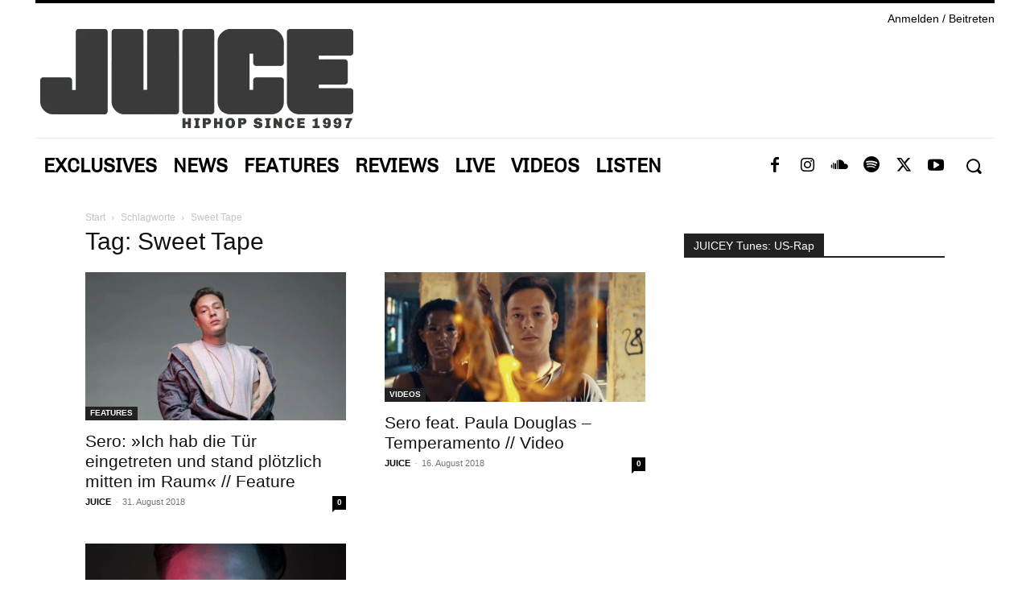

--- FILE ---
content_type: text/plain
request_url: https://www.google-analytics.com/j/collect?v=1&_v=j102&a=1245543027&t=pageview&_s=1&dl=https%3A%2F%2Fjuice.de%2Ftag%2Fsweet-tape%2F&ul=en-us%40posix&dt=Sweet%20Tape%20Archive%20%E2%80%A2%20JUICE%20MAGAZIN&sr=1280x720&vp=1280x720&_u=YEBAAAABAAAAAC~&jid=589151408&gjid=671863682&cid=1256106643.1767161200&tid=UA-20091782-1&_gid=957792524.1767161200&_r=1&_slc=1&gtm=45He5ca1n81NMH8VXLv78376124za200zd78376124&gcd=13l3l3l3l1l1&dma=0&tag_exp=103116026~103200004~104527907~104528501~104684208~104684211~105391253~115583767~115938466~115938468~116184927~116184929~116251938~116251940~116682876&z=2088148919
body_size: -448
content:
2,cG-L4VQVEDLHP